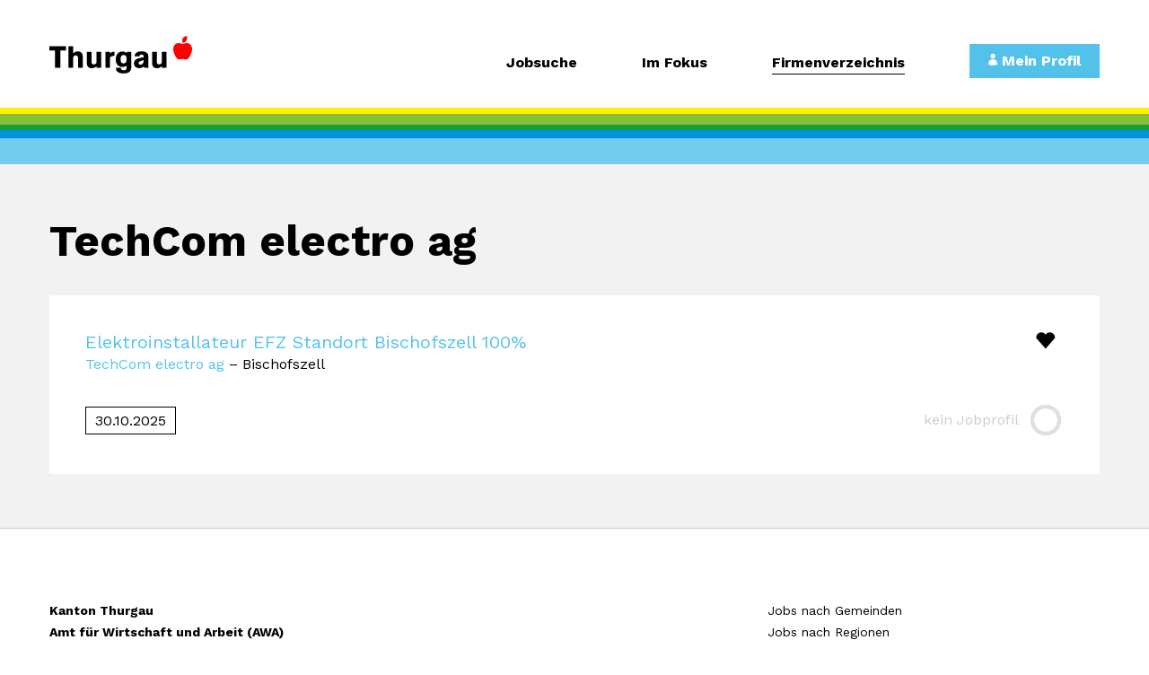

--- FILE ---
content_type: text/html; charset=UTF-8
request_url: https://www.karriere-thurgau.ch/firmenverzeichnis/techcom-electro-ag-40125900.html
body_size: 6481
content:
<!DOCTYPE html>
<html lang="de">
<head>
<meta http-equiv="Content-Type" content="text/html; charset=UTF-8" />
<title>TechCom electro ag</title>
<meta name="keywords" content="Firmenverzeichnis" />
<meta name="description" content="Das Firmenverzeichnis bietet einen Überblick über Unternehmen, im Kanton Thurgau, mit offenen Stellen." />
<meta name="viewport" content="width=device-width, initial-scale=1">
<meta property="og:description" content="Das Firmenverzeichnis bietet einen Überblick über Unternehmen, im Kanton Thurgau, mit offenen Stellen." />
<meta name="author" content="chrisign gmbh, web management, weinfelden, thurgau" />
<meta name="robots" content="index,follow" />
<meta name="generator" content="admiralCX content management system, http://www.admiralcx.com" />
<meta property="og:title" content="TechCom electro ag" />
<link rel="shortcut icon" href="/favicon.ico" />
<link rel="stylesheet" href="/css/skeleton/normalize.css?1551689705" media="screen" />
<link rel="stylesheet" href="/css/skeleton/skeleton.css?1551770989" media="screen" />
<link rel="stylesheet" href="/css/skeleton/print.css?1551689705" media="print" />
<link rel="stylesheet" href="/css/modules/Firmen/firmen.css?1696512525" media="screen" />
<link rel="stylesheet" href="/inc/fancybox/jquery.fancybox-1.3.4.css?1551689706" media="screen" />
<meta name="facebook-domain-verification" content="x7os68lt01d4xk0q9fq162ih6jhcvq" />
<!-- Google Tag Manager -->
													<script>(function(w,d,s,l,i){w[l]=w[l]||[];w[l].push({'gtm.start':
													new Date().getTime(),event:'gtm.js'});var f=d.getElementsByTagName(s)[0],
													j=d.createElement(s),dl=l!='dataLayer'?'&l='+l:'';j.async=true;j.src=
													'https://www.googletagmanager.com/gtm.js?id='+i+dl;f.parentNode.insertBefore(j,f);
													})(window,document,'script','dataLayer','GTM-NB9MTSC');</script>
													<!-- End Google Tag Manager -->
<script src="/js/jquery.js?1551689706"></script>
<script src="/js/owl.carousel.min.js?1553164691"></script>
<script src="/js/fancynavigation.min.js?1556530642"></script>
<script src="/js/ion.rangeSlider.js?1556094232"></script>
<script src="https://code.jquery.com/ui/1.12.1/jquery-ui.min.js"></script>
<link rel="stylesheet" href="https://fonts.googleapis.com/css?family=Work+Sans:400,500,700|Material+Icons" />
<link rel="stylesheet" href="https://use.fontawesome.com/releases/v5.8.1/css/all.css" />
<link rel="stylesheet" href="/css/layout.css?1712916098" />
<link rel="stylesheet" href="/css/jqueryui.css?1556291372" />
<link rel="stylesheet" href="/css/fancynav.css?1556531008" />
<link rel="stylesheet" href="/css/ion.rangeSlider.css?1556094283" />
<link rel="stylesheet" href="/css/ion.rangeSlider.skinFlat.css?1556095255" />
<!-- Global site tag (gtag.js) - Google Analytics -->
<script async src="https://www.googletagmanager.com/gtag/js?id=UA-23220258-1"></script>
<script>
  window.dataLayer = window.dataLayer || [];
  function gtag(){dataLayer.push(arguments);}
  gtag('js', new Date());

  gtag('config', 'UA-23220258-1', { 'anonymize_ip': true });
</script>
<meta property="og:type" content="website" />
<meta property="og:site_name" content="Karriere Thurgau" />
<meta property="og:url" content="https://www.karriere-thurgau.ch/firmenverzeichnis/techcom-electro-ag-40125900.html" />
<link rel="stylesheet" href="/css/nicebox.css?v=1769018750" />
<script src="/js/onboarding.js?1556872249"></script>
<link rel="stylesheet" href="/css/modules/Kopfbilder/kopfbilder.css?1669364731" />
<link rel="stylesheet" href="/css/joblisting.css?1556651796" />
<link rel="stylesheet" href="/css/tooltipster.bundle.css?1556289843" />
<script src="/js/rememberjob.js?1556538339"></script>
<script src="/js/tooltipster.bundle.min.js?1556289250"></script>
</head>
<body class="firmen-detail"><!-- Google Tag Manager (noscript) -->
<noscript><iframe src="https://www.googletagmanager.com/ns.html?id=GTM-NB9MTSC" height="0" width="0" style="display:none;visibility:hidden"></iframe></noscript>
<!-- End Google Tag Manager (noscript) -->
<div id="wrapper">
    <header>
        <div class="container">
            <div class="three columns" id="logo">
                <a href="/" title="Karriere Thurgau"><img src="/img/thurgau_logo.svg?v=1" alt="Karriere Thurgau"/></a>
            </div>
            <div id="menu-toggle"><i class="fas fa-bars"></i></div>
            <div class="nine columns" id="navbar">
                <nav>
                    <ul class="level1"><li class="level1"><a href="/" class="level1" title="Jobsuche">Jobsuche</a></li><li class="level1"><a href="/im-fokus.html" class="level1" title="Im Fokus">Im Fokus</a></li><li class="level1 current1"><a href="/firmenverzeichnis.html" class="level1 current1" title="Firmenverzeichnis">Firmenverzeichnis</a></li></ul>                </nav>
                <a href="/mein-profil.html" title="Mein Profil" class="account--button"><span
                            class="iconic iconic-user"></span>&nbsp;Mein Profil
                </a>

                
                    <div id="onboarding-outer">
                        <div class="container">
                            <div class="twelve columns">
                                <div id="onboarding-container">
                                    <div class="hover-helper">&nbsp;</div>
                                    <div class="onb-inner">
                                        <div class="onboarding-content">

                                            <form method="post" action="/" id="onboarding-form">
                                                <div class="onboarding-slides"><div class="onboarding-slide"><div class="title-slide"><div class="image-container"><div class="subimage" style="background-image: url('/img/sujets/GettyImages-825854604.jpg');"></div><div class="subimage" style="background-image: url('/img/sujets/GettyImages-913784040.jpg');"></div><div class="subimage" style="background-image: url('/img/sujets/GettyImages-638646848.jpg');"></div>&nbsp;<div class="clearfix"></div></div><div class="text-container"><h2>Welcher Job passt zu mir?</h2><p>Beantworten Sie fünf Fragen und entdecken Sie Ihr persönliches Job-Profil. Aufgrund Ihrer Prioritäten und Bedürfnisse zeigen wir Ihnen Stellenangebote, die zu Ihnen passen.</p><a id="start-onboarding" class="button">Jetzt Fragen beantworten</a></div><div class="clearfix"></div></div><div class="clearfix"></div></div><div class="onboarding-slide"><div class="question-slide" data-slide="1"><span class="question-nr">Frage 1 von 5</span><h3>Ich bin im Job gerne...</h3><div class="choice flex"><div class="answer backed" style="background-image: url('/img/onboarding/unterwegs.jpg')"><label class="control centered control--radio">viel unterwegs<input type="radio" name="onb_q1" id="onb_q1" value="2" ><div class="control__indicator"></div></label></div><div class="answer backed" style="background-image: url('/img/onboarding/mix.jpg')"><label class="control centered control--radio">ein guter Mix von beidem<input type="radio" name="onb_q1" id="onb_q1" value="1" ><div class="control__indicator"></div></label></div><div class="answer backed" style="background-image: url('/img/onboarding/arbeitsplatz.jpg')"><label class="control centered control--radio">meist am Arbeitsplatz<input type="radio" name="onb_q1" id="onb_q1" value="0" ><div class="control__indicator"></div></label></div></div><div class="footer"><a class="prev-btn disabled dir-btn"><i class="fas fa-angle-left"></i></a><a class="next-btn disabled dir-btn"><i class="fas fa-angle-right"></i></a></div></div></div><div class="onboarding-slide"><div class="question-slide" data-slide="2"><span class="question-nr">Frage 2 von 5</span><h3>Ich möchte gerne ca. ... arbeiten</h3><div class="choice"><div class="answer"><input type="text" id="onb_q2" name="onb_q2" value=";100" /></div></div><div class="footer"><a class="prev-btn dir-btn"><i class="fas fa-angle-left"></i></a><a class="next-btn dir-btn"><i class="fas fa-angle-right"></i></a></div></div></div><div class="onboarding-slide"><div class="question-slide" data-slide="3"><span class="question-nr">Frage 3 von 5</span><h3>Ich würde lieber in einem ... arbeiten</h3><div class="choice flex"><div class="answer backed" style="background-image: url('/img/onboarding/kleinunternehmen.jpg')"><label class="control centered control--checkbox">Kleinunternehmen<input type="checkbox" name="onb_q3a1" id="onb_q3a1" value="1" ><div class="control__indicator"></div></label></div><div class="answer backed" style="background-image: url('/img/onboarding/grossunternehmen.jpg')"><label class="control centered control--checkbox">Grossunternehmen<input type="checkbox" name="onb_q3a2" id="onb_q3a2" value="1" ><div class="control__indicator"></div></label></div></div><div class="footer"><a class="prev-btn dir-btn"><i class="fas fa-angle-left"></i></a><a class="next-btn disabled dir-btn"><i class="fas fa-angle-right"></i></a></div></div></div><div class="onboarding-slide"><div class="question-slide" data-slide="4"><span class="question-nr">Frage 4 von 5</span><h3>Ich suche eher nach Jobs in der Position eines/r...</h3><div class="choice flex"><div class="answer backed" style="background-image: url('/img/onboarding/mitarbeiter.jpg')"><label class="control centered control--radio">Mitarbeiters<input type="radio" name="onb_q4" id="onb_q4" value="1" ><div class="control__indicator"></div></label></div><div class="answer backed" style="background-image: url('/img/onboarding/fuehrung.jpg')"><label class="control centered control--radio">Führungskraft<input type="radio" name="onb_q4" id="onb_q4" value="2" ><div class="control__indicator"></div></label></div></div><div class="footer"><a class="prev-btn dir-btn"><i class="fas fa-angle-left"></i></a><a class="next-btn disabled dir-btn"><i class="fas fa-angle-right"></i></a></div></div></div><div class="onboarding-slide"><div class="question-slide" data-slide="5"><span class="question-nr">Frage 5 von 5</span><h3>Ich bevorzuge folgende Branchen:</h3><div class="choice columned"><label class="control control--checkbox">Immobilien, Architektur, Planung, Baugewerbe<input type="checkbox" name="onb_q5b1" id="onb_q5b1" class="onb_q5" value="1" ><div class="control__indicator"></div></label><label class="control control--checkbox">Facility Management<input type="checkbox" name="onb_q5b2" id="onb_q5b2" class="onb_q5" value="1" ><div class="control__indicator"></div></label><label class="control control--checkbox">Bildung<input type="checkbox" name="onb_q5b3" id="onb_q5b3" class="onb_q5" value="1" ><div class="control__indicator"></div></label><label class="control control--checkbox">Dienstleistungen für Private<input type="checkbox" name="onb_q5b4" id="onb_q5b4" class="onb_q5" value="1" ><div class="control__indicator"></div></label><label class="control control--checkbox">Gesundheitswesen, Sozialwesen<input type="checkbox" name="onb_q5b5" id="onb_q5b5" class="onb_q5" value="1" ><div class="control__indicator"></div></label><label class="control control--checkbox">Öffentliche Verwaltung, NPO<input type="checkbox" name="onb_q5b6" id="onb_q5b6" class="onb_q5" value="1" ><div class="control__indicator"></div></label><label class="control control--checkbox">Gastronomie und Hotellerie, Tourismus, Sport, Kultur, Unterhaltung<input type="checkbox" name="onb_q5b7" id="onb_q5b7" class="onb_q5" value="1" ><div class="control__indicator"></div></label><label class="control control--checkbox">Detailhandel, Grosshandel, Lebensmittel<input type="checkbox" name="onb_q5b8" id="onb_q5b8" class="onb_q5" value="1" ><div class="control__indicator"></div></label><label class="control control--checkbox">Elektro- und Medizinaltechnik, Optik, Pharma, Chemie, Forschung<input type="checkbox" name="onb_q5b9" id="onb_q5b9" class="onb_q5" value="1" ><div class="control__indicator"></div></label><label class="control control--checkbox">Maschinenbau, Fahrzeugbau, Fahrzeughandel und -unterhalt<input type="checkbox" name="onb_q5b10" id="onb_q5b10" class="onb_q5" value="1" ><div class="control__indicator"></div></label><label class="control control--checkbox">Glas, Holz, Papier, Metallindustrie<input type="checkbox" name="onb_q5b11" id="onb_q5b11" class="onb_q5" value="1" ><div class="control__indicator"></div></label><label class="control control--checkbox">Land- und Forstwirtschaft<input type="checkbox" name="onb_q5b12" id="onb_q5b12" class="onb_q5" value="1" ><div class="control__indicator"></div></label><label class="control control--checkbox">Informatik, Marketing, Kommunikation, Verlags- und Druckbranche<input type="checkbox" name="onb_q5b13" id="onb_q5b13" class="onb_q5" value="1" ><div class="control__indicator"></div></label><label class="control control--checkbox">Personalberatung, Rechts- und Unternehmensberatung<input type="checkbox" name="onb_q5b14" id="onb_q5b14" class="onb_q5" value="1" ><div class="control__indicator"></div></label><label class="control control--checkbox">Textilgewerbe, Uhren, Schmuck, Möbel<input type="checkbox" name="onb_q5b15" id="onb_q5b15" class="onb_q5" value="1" ><div class="control__indicator"></div></label><label class="control control--checkbox">Verkehr, Transport, Luftfahrt<input type="checkbox" name="onb_q5b16" id="onb_q5b16" class="onb_q5" value="1" ><div class="control__indicator"></div></label><label class="control control--checkbox">Versicherungen, Sozialversicherung, Finanzdienstleistungen<input type="checkbox" name="onb_q5b17" id="onb_q5b17" class="onb_q5" value="1" ><div class="control__indicator"></div></label><label class="control control--checkbox">Wasserversorgung, Energieversorgung, Umwelttechnik<input type="checkbox" name="onb_q5b18" id="onb_q5b18" class="onb_q5" value="1" ><div class="control__indicator"></div></label></div><div class="footer"><a class="prev-btn dir-btn"><i class="fas fa-angle-left"></i></a><a class="next-btn disabled dir-btn"><i class="fas fa-angle-right"></i></a></div></div></div><div class="onboarding-slide"><div class="title-slide"><div class="image-container"><div class="subimage" style="background-image: url('/img/sujets/GettyImages-925273036.jpg');"></div><div class="subimage" style="background-image: url('/img/sujets/GettyImages-848875240.jpg');"></div><div class="subimage" style="background-image: url('/img/sujets/GettyImages-667095238.jpg');"></div>&nbsp;<div class="clearfix"></div></div><div class="text-container"><h2>Geschafft! Ihr Job-Profil ist erfasst.</h2><p>Registrieren Sie sich und speichern Sie Ihr Jobprofil in Ihrem Profil ab oder lassen Sie sich direkt die passenden Jobs anzeigen</p><a data-form="/jobsuche.html" class="button submitter">Passende Jobs zeigen</a><a data-form="/registrieren.html" class="button submitter">Registrieren</a></div><div class="clearfix"></div></div><div class="clearfix"></div></div></div>                                            </form>
                                            <div class="clearfix"></div>
                                        </div>
                                        <div class="login-content">
                                            <div class="login-container">
                                                <span class="title">Anmelden</span>
                                                <form method="post" action="/login.html">
                                                    <div class="field">
                                                        <input type="text" id="l_email" name="l_email"/>
                                                        <label for="l_email">E-Mail Adresse</label>
                                                    </div>
                                                    <div class="field">
                                                        <input type="password" id="l_password" name="l_password"/>
                                                        <label for="l_password">Passwort</label>
                                                    </div>
                                                    <button id="l_submit" name="l_submit" class="button">Anmelden
                                                    </button>
                                                </form>
                                                <div class="forgot">
                                                    <a href="/passwort-vergessen.html">Passwort vergessen?</a>
                                                </div>
                                            </div>
                                            <div class="register-container">
                                                <span class="title">Noch kein Profil?</span>
                                                <a href="/registrieren.html" class="button">Jetzt registrieren</a>
                                            </div>
                                            <div class="clearfix"></div>
                                        </div>
                                        <div class="clearfix"></div>
                                        <div id="close-onb"><i class="fas fa-times"></i></div>
                                        <div class="clearfix"></div>
                                    </div>
                                    <div class="clearfix"></div>
                                </div>
                            </div>
                        </div>
                        <div class="clearfix"></div>
                    </div>

                    
            </div>
        </div>
        <div class="thurgau-border">&nbsp;</div>
        <div class="thurgau-bar">&nbsp;</div>
    </header>


    <main>
        


<section id="firmen" class="detail"><div class="container"><div class="twelve columns"><h1>TechCom electro ag</h1><article class="joblisting" data-jobid="22699038"><div class="title-row"><div class="job-title"><a href="/jobs/elektroinstallateur-efz-standort-bischofszell-100-22699038.html" title="Elektroinstallateur EFZ Standort Bischofszell 100%" style="">Elektroinstallateur EFZ Standort Bischofszell 100%</a></div><div class="job-remember"><span class="iconic iconic-heart-fill"></span></div><div class="clearfix"></div></div><div class="content-section"><div class="metadata"><a href="/firmenverzeichnis/techcom-electro-ag-40125900.html" title="TechCom electro ag">TechCom electro ag</a>&nbsp;&ndash;&nbsp;Bischofszell</div></div><div class="footer-row"><div class="job-date"><span class="date-format">30.10.2025</span></div><div class="job-match"><div class="job-match-text percentagenone">kein Jobprofil</div><div id="jobmatch_22699038" class="job-match-meter percentagenone"><svg viewBox="0 0 40 40" width="40" height="40" version="1.1" xmlns="http://www.w3.org/2000/svg"><circle r="15" cx="20" cy="20" fill="transparent" stroke-dasharray="94.25" stroke-dashoffset="0"></circle><circle class="prog" r="15" cx="20" cy="20" fill="transparent" stroke-dasharray="94.25" stroke-dashoffset="0"></circle></svg></div></div><div class="clearfix"></div></div></article><div class="clearfix"></div></div></div></section>
            </main>


    <footer>
        <div id="topfooter">
            <div class="container">
                <div class="four columns">
                    <strong>Kanton Thurgau<br>Amt für Wirtschaft und Arbeit (AWA)</strong><br>
                    &laquo;Karriere-Thurgau&raquo;<br>
                    Staubeggstrasse 3<br>
                    8510 Frauenfeld
                </div>
                <div class="four columns">&nbsp;
                </div>
                <div class="four columns">
                    <a href="/jobs-nach-gemeinden.html" title="Jobs nach Gemeinden">Jobs nach Gemeinden</a>
                    <br>
                    <a href="/jobs-nach-regionen.html" title="Jobs nach Regionen">Jobs nach Regionen</a>
                    <br>
                    <a href="/angebot-fuer-unternehmen.html" title="Angebot für Unternehmen">Angebot für Unternehmen</a>
                    <br>
                                        <a href="/ueber-uns.html" title="Über uns">Über uns</a>
                    <br/>
                    <a href="/kontakt.html" title="Kontakt">Kontakt</a>

                    <div id="social-icons">
                        <a href="https://x.com/karrierethurgau" class="twitter-follow-button"
                           data-show-count="false"
                           data-lang="de">@karrierethurgau folgen
                        </a>
                        <script>!function (d, s, id) {
                                var js, fjs = d.getElementsByTagName(s)[0],
                                    p = /^http:/.test(d.location) ? 'http' : 'https';
                                if (!d.getElementById(id)) {
                                    js = d.createElement(s);
                                    js.id = id;
                                    js.src = p + '://platform.twitter.com/widgets.js';
                                    fjs.parentNode.insertBefore(js, fjs);
                                }
                            }(document, 'script', 'twitter-wjs');</script>

                        <!--<strong>Besuchen Sie uns auf</strong><br>
                        <ul>
                            <li><a href="" title="Karriere Thurgau auf Facebook besuchen" target="_blank"><i class="fab fa-facebook"></i></a></li>
                            <li><a href="" title="Karriere Thurgau auf Twitter besuchen" target="_blank"><i class="fab fa-twitter-square"></i></a></li>
                            <li><a href="" title="Karriere Thurgau auf Instagram besuchen" target="_blank"><i class="fab fa-instagram"></i></a></li>
                            <li><a href="" title="Karriere Thurgau auf Pinterest besuchen" target="_blank"><i class="fab fa-pinterest-square"></i></a></li>
                            <li><a href="" title="Karriere Thurgau auf YouTube besuchen" target="_blank"><i class="fab fa-youtube"></i></a></li>
                            <li><a href="" title="Karriere Thurgau auf XING besuchen" target="_blank"><i class="fab fa-xing-square"></i></a></li>
                            <li><a href="" title="Karriere Thurgau auf LinkedIn besuchen" target="_blank"><i class="fab fa-linkedin"></i></a></li>
                        </ul> -->
                    </div>
                </div>
            </div>
        </div>
        <div id="subfooter">
            <div class="container">
                <div class="twelve columns">
                    <div class="left">&copy; 2026 Kanton Thurgau, Amt für Wirtschaft und Arbeit
                        (AWA)
                    </div>
                    <div class="right">
                        <a href="/impressum.html" title="Impressum">Impressum</a>
                        <span>|</span>
                        <a href="/datenschutz.html" title="Datenschutz">Datenschutz</a>
                    </div>
                </div>
            </div>
        </div>
    </footer>
</div>


<script>
    $(window).scroll(function () {
        fix_header();
    });
    $(document).ready(function () {
        fix_header();
    });

    function fix_header() {
        if ($(window).scrollTop() > 0) {
            $("header, #onboarding-container").addClass("fixed");
        } else {
            $("header, #onboarding-container").removeClass("fixed");
        }
    }

    $(function () {
        var cx = 0;
        $(".account--button,#onboarding-container .onb-inner, .hover-helper").on("mouseover", function () {
            cx++;
            $("#onboarding-container .onb-inner, #onboarding-container .hover-helper").stop().fadeIn(250);
            $("#onboarding-container").addClass("hvr");
        });

        $(".account--button,#onboarding-container .onb-inner, .hover-helper").on("mouseout", function () {
            cx--;
            if (!$("#onboarding-container").hasClass("active") && !$("#onboarding-container").hasClass("auto")) {
                setTimeout(function () {
                    if (cx == 0) {
                        $("#onboarding-container .onb-inner, #onboarding-container .hover-helper").stop().fadeOut(250);
                        $("#onboarding-container").removeClass("hvr");
                        $.ajax({url: '/inc/ajax/onboardingsession.ajax.php'});
                    }
                }, 50);
            }
        });

        $(".account--button,#onboarding-container .onb-inner, .hover-helper").on("touchstart", function () {
            $("#onboarding-container .onb-inner, #onboarding-container .hover-helper").stop().fadeIn(250);
            $("#onboarding-container").addClass("hvr");
        });


        // $(document).ready( function () {
        //     console.log('here')
        //     $("#onboarding-container").addClass("hvr");
        //     $("#onboarding-container").addClass("auto");
        //     $("#onboarding-container .onb-inner, #onboarding-container .hover-helper").stop().fadeIn(250);
        //
        //     if ($(window).width() <= 959) {
        //         var scrollPosition = [
        //             self.pageXOffset || document.documentElement.scrollLeft || document.body.scrollLeft,
        //             self.pageYOffset || document.documentElement.scrollTop || document.body.scrollTop
        //         ];
        //         var html = jQuery('html'); // it would make more sense to apply this to body, but IE7 won't have that
        //         html.data('scroll-position', scrollPosition);
        //         html.data('previous-overflow', html.css('overflow'));
        //         html.css('overflow', 'hidden');
        //         window.scrollTo(scrollPosition[0], scrollPosition[1]);
        //     }
        // });
        });
</script>

<script>
    var AUTOFILLED = 'active';

    function onAutoFillStart(el) {
        el.parent().classList.add(AUTOFILLED)
    }

    function onAutoFillCancel(el) {
        el.parent().classList.remove(AUTOFILLED);
    }

    function onAnimationStart(target, animationName) {
        switch (animationName) {
            case 'onAutoFillStart':
                return onAutoFillStart(target);
            case 'onAutoFillCancel':
                return onAutoFillCancel(target);
        }
    }

    $(".form__control-group").each(function(){
		$(this).addClass('field')
	});

    $(".c_jobvacancies").addClass('active')

    if ($('.field input').length > 0) {
        document.querySelector('.field input').addEventListener('animationstart', onAnimationStart);
    }
    $(document).ready(function () {
        $("nav").fancynavigation();
        $(".account--button").clone().appendTo("#fancynavigation-push-navigation");

        $(".field input").each(function () {
            var $t = $(this);
            if ($t.val() != '') {
                $t.parent().addClass("active");
            }
        });

        $("#js_pensum").ionRangeSlider({
            type: "double",
            min: 0,
            max: 100,
            step: 5,
            grid: true,
            prettify_enabled: true,
            postfix: "%",
            decorate_both: false,
            max_postfix: "",
            prettify_separator: "'",
            values_separator: ' - ',
            force_edges: true
        });

        $(".field input").on("focus", function () {
            $(this).parents(".field").addClass("active");
        });
        $(".field input").on("blur", function () {
            if ($(this).val() == '') {
                $(this).parents(".field").removeClass("active");
            }
        });

        $(".field label").on("click", function () {
            $(this).parents(".field").find("input").focus();
        });
        $("#js_beruf_simple").autocomplete({
            source: "/inc/ajax/autocomplete.jobtitle.php",
            minLength: 2,
            select: function (event, ui) {
                $("#js_beruf_simple").val(ui.item.value);
            }
        });
        $("#js_beruf_adv").autocomplete({
            source: "/inc/ajax/autocomplete.jobtitle.php",
            minLength: 2,
            select: function (event, ui) {
                $("#js_beruf_adv").val(ui.item.value);
            }
        }).autocomplete("widget").addClass("advsrc");
        $("#cancel-advsearch").click(function () {
            $("#advanced-search").removeClass("show");
        });
    });

    $(document).mouseup(function (e) {
        var container = $("#advanced-search .backdrop .search-container .search-content, .ui-menu");
        if (!container.is(e.target) && container.has(e.target).length === 0) {
            $("#advanced-search").removeClass("show");
        }
    });
    jQuery.ui.autocomplete.prototype._resizeMenu = function () {
        var ul = this.menu.element;
        ul.outerWidth(this.element.outerWidth());
    }
</script>

</body>
</html>

--- FILE ---
content_type: text/css
request_url: https://www.karriere-thurgau.ch/css/ion.rangeSlider.skinFlat.css?1556095255
body_size: 460
content:
/* Ion.RangeSlider, Flat UI Skin
// css version 2.0.3
// Â© Denis Ineshin, 2014    https://github.com/IonDen
// ===================================================================================================================*/

/* =====================================================================================================================
// Skin details */

.irs-line-mid,
.irs-line-left,
.irs-line-right,
.irs-bar,
.irs-bar-edge,
.irs-slider {
    background: url(../img/sprite-skin-flat-karrieretg.png) repeat-x;
}

.irs {
    height: 40px;
}

.irs-with-grid {
    height: 60px;
}

.irs-line {
    height: 12px;
    top: 35px;
}

.irs-line-left {
    height: 12px;
    background-position: 0 -30px;
}

.irs-line-mid {
    height: 12px;
    background-position: 0 0;
}

.irs-line-right {
    height: 12px;
    background-position: 100% -30px;
}

.irs-bar {
    height: 12px;
    top: 35px;
    background-position: 0 -60px;
}

.irs-bar-edge {
    top: 35px;
    height: 12px;
    width: 9px;
    background-position: 0 -90px;
}

.irs-shadow {
    height: 3px;
    top: 44px;
    background: #000;
    opacity: 0.25;
}

.lt-ie9 .irs-shadow {
    filter: alpha(opacity=25);
}

.irs-slider {
    width: 16px;
    height: 18px;
    top: 32px;
    background-position: 0 -120px;
}

.irs-slider.state_hover, .irs-slider:hover {
    background-position: 0 -150px;
}

.irs-min, .irs-max {
    color: #999;
    font-size: 14px;
    line-height: 1.333;
    text-shadow: none;
    top: 10px;
    padding: 1px 3px;
    background: #e1e4e9;
    -moz-border-radius: 4px;
    border-radius: 4px;
}

.irs-from, .irs-to, .irs-single {
    color: #fff;
    font-size: 14px;
    line-height: 1.333;
    text-shadow: none;
    padding: 3px 5px;
    background: #53c2eb;
    -moz-border-radius: 4px;
    border-radius: 4px;
}

.irs-from:after, .irs-to:after, .irs-single:after {
    position: absolute;
    display: block;
    content: "";
    bottom: -6px;
    left: 50%;
    width: 0;
    height: 0;
    margin-left: -3px;
    overflow: hidden;
    border: 3px solid transparent;
    border-top-color: #53c2eb;
}

.irs-grid-pol {
    background: #e1e4e9;
}

.irs-grid-text {
    color: #999;
}

.irs-disabled {
}

--- FILE ---
content_type: text/css
request_url: https://www.karriere-thurgau.ch/css/nicebox.css?v=1769018750
body_size: 353
content:
.control {
    display: block;
    position: relative;
    padding-left: 30px;
    margin-bottom: 15px;
    cursor: pointer;
    font-size: 16px;
    line-height: 26px;
}
.control input {
    position: absolute;
    z-index: -1;
    opacity: 0;
}
.control__indicator {
    position: absolute;
    top: 2px;
    left: 0;
    height: 20px;
    width: 20px;
    background: #FFF;
    border: 2px solid #DEDEDE;
    -webkit-border-radius: 2px;
    -moz-border-radius: 2px;
    border-radius: 2px;
    -webkit-transition: all .25s;
    -moz-transition: all .25s;
    -ms-transition: all .25s;
    -o-transition: all .25s;
    transition: all .25s;
}
.control--radio .control__indicator {
    border-radius: 50%;
}
.control__indicator:after {
    content: '';
    position: absolute;
    display: none;
}
.control input:checked ~ .control__indicator:after {
    display: block;
}
.control--checkbox .control__indicator:after {
    left: 8px;
    top: 4px;
    width: 3px;
    height: 8px;
    border: solid #fff;
    border-width: 0 2px 2px 0;
    transform: rotate(45deg);
}
.control--checkbox input[disabled] ~ .control__indicator {
    border-color: #ebebeb;
    background: #CCCCCC;
}
.control--radio .control__indicator:after {
    left: 7px;
    top: 7px;
    height: 6px;
    width: 6px;
    border-radius: 50%;
    background: #fff;
}
.control--radio input[disabled] ~ .control__indicator:after {
    background: #7b7b7b;
}
label.control{
    text-transform: none;
    text-align: left;
    font-size: 14px;
    width: calc(100% - 30px);
}

.control input:checked ~ .control__indicator {
    background: #53c2eb;
    border: 2px solid #53c2eb;

}
.control:hover input:not([disabled]):checked ~ .control__indicator,.control input:checked:focus ~ .control__indicator {
    background: #53c2eb;
}

label.control.centered{
    text-align: center;
    padding: 40px 0 0 0;
    margin: 0;
    width: 100%;
}
.centered .control__indicator{
    top: 0;
    left: calc(50% - 10px);
}

--- FILE ---
content_type: text/css
request_url: https://www.karriere-thurgau.ch/css/modules/Kopfbilder/kopfbilder.css?1669364731
body_size: 1213
content:
.stoerer{
    font-size: 20px;
    position: absolute;
    width: 200px;
    height: 200px;
    top: -215px;
    left: 0px;
    display: flex;
    align-items: center;
    justify-content: center;
    background:#FFF000 ;
    z-index: 100;
    border-radius: 50%;
    text-align: center;
    line-height: 1.2;
}

@media only screen and (max-width: 1199px){
    .stoerer {
        top: -30%;
        left: 39%;
        font-size: 20px;
        line-height: 1.2
    }
}


@media only screen and (max-width: 960px) {
    .stoerer {
        top: -17%;
        left: 40%;
        width: 145px;
        height: 145px;
        font-size: 16px;
    }
}


@media only screen and (max-width: 767px) {
    .stoerer {
        width: 145px;
        height: 145px;
        font-size: 16px;
        top: -50%;
        left: 30%;
    }
}

@media only screen and (max-width: 479px){
    .stoerer{
        width: 145px;
        height: 145px;
        font-size: 16px;
        top: -52%;
        left: 25%;
    }
}


.stoerer__link{
    color: black;
    width: 67%;
}
.stoerer__link--mod{
    font-weight: bold;
    margin-bottom: 15px;
}


#kopfbilder{
    width: 100%;
    height: 1064px;
}
#kopfbilder .slides,
#kopfbilder .owl-stage-outer,
#kopfbilder .owl-stage,
#kopfbilder .slides .slide,
#kopfbilder .slides .slide_small{
    height: 700px;
    width: 100%;
}

.owl-stage-outer{
    overflow: hidden;}
.owl-item{
    float: left;
}
.owl-nav.disabled{
    display: none;
}
#kopfbilder .slides .slide,
#kopfbilder .slides .slide_small{
    background-position: center center;
    -webkit-background-size: cover;
    background-size: cover;
    position: relative;
}
#kopfbilder .slides .slide::before {
    display: block;
    position: absolute;
    top: 0;
    left: 0;
    right: 0;
    bottom: 0;
    background: rgba(0,0,0,0.1);
    content: "";
}

#kopfbilder{
    position: relative;
}
#kopfbilder .kb-search-container{
    position: absolute;
    top: 446px;
    left: 0;
    z-index: 10;
    width: 100%;
}
#kopfbilder .kb-search-container h2{
    font-size: 64px;
    margin: 0;
    line-height: 1em;
    color: #ffffff;
    text-shadow: 0 0 10px rgba(0,0,0,0.45);
}


.basic-search{
    width: 100%;
}
.basic-search{
    margin-top: 20px;
}

.basic-search .s-btn{
    width: 20%;
    float: left;
    padding-left: 20px;
    -webkit-box-sizing: border-box;
    -moz-box-sizing: border-box;
    box-sizing: border-box;
}
.basic-search .s-btn .button{
    padding: 17px 20px 18px 20px;
    width: 100%;
    text-align: left;
    -webkit-box-sizing: border-box;
    -moz-box-sizing: border-box;
    box-sizing: border-box;
}

.tab-container{
    width: 100%;
    background: #ffffff;
    margin-top: 41px;
}
.tab-container .tab-titles{
    width: 100%;
    position: relative;
    z-index: 2;
    background: #ffffff;
}

.tab-container .tab-titles .tab-title{
    width: 50%;
    float: left;
}
.tab-container .tab-titles .tab-title .tab-title-title{
    font-size: 30px;
    line-height: 1em;
    display: block;
    text-align: center;
    width: 100%;
    font-weight: 700;
}
.tab-container .tab-titles .tab-title .tab-title-title a {
    border-bottom: 3px solid rgba(0, 0, 0, 0);
    padding: 20px 0 17px 0;
    display: inline-block;
    color: #000000;
    -webkit-transition: all .25s;
    -moz-transition: all .25s;
    -ms-transition: all .25s;
    -o-transition: all .25s;
    transition: all .25s;
    cursor: pointer;
}

.tab-container .tab-titles .tab-title .tab-title-title.active a{
    border-bottom: 3px solid #000000;
}



.tab-container .tab-content{
    width: 100%;
    background: #FFF;
    position: relative;
    z-index: 1;
    overflow: hidden;
    -webkit-box-shadow:  0px 0px 10px rgba(0,0,0,0.25);
    -moz-box-shadow:  0px 0px 10px rgba(0,0,0,0.25);
    box-shadow:  0px 0px 10px rgba(0,0,0,0.25);
}

.tab-container .tab-content .tab-slider{
    /*width: 2340px;*/

    width: 100%;
    -webkit-transition: all .5s;
    -moz-transition: all .5s;
    -ms-transition: all .5s;
    -o-transition: all .5s;
    transition: all .5s;
}
.tab-container .tab-content .tab-single{
    float: left;
    display: inline-block;
    width: 100%;
}

.tab-container .tab-content .tab-single .tab-inner{
    padding: 20px;
    width: 100%;
    -webkit-box-sizing: border-box;
    -moz-box-sizing: border-box;
    box-sizing: border-box;
}

.tab-container .tab-content .tab-single .collayout{
    column-count: 3;
    column-gap: 40px;
}
.tab-container .tab-content .tab-single ul{
    list-style-type: none;
    margin: 0;
    padding: 0;
}
.tab-container .tab-content .tab-single ul li{
    width: 100%;
    padding: 5px 0 0 0;

    -webkit-column-break-inside: avoid;
    page-break-inside: avoid;
    break-inside: avoid;
}
.tab-container .tab-content .tab-single ul li a {
    cursor: pointer;
    margin: 0 0 5px 0;
    display: block;
}
.tab-container .tab-content .tab-single ul li .branche-title{
    width: calc(100% - 100px);
    padding-right: 20px;
    -webkit-box-sizing: border-box;
    -moz-box-sizing: border-box;
    box-sizing: border-box;
    display: block;
}
.tab-container .tab-content .tab-single ul li .count{
    float: right;
    text-align: right;
    width: 100px;
    display: block;
    color: #000000;
}

@media only screen and (max-width: 1199px){
    #kopfbilder .slides, #kopfbilder .owl-stage-outer, #kopfbilder .owl-stage, #kopfbilder .slides .slide,
    #kopfbilder .slides .slide_small{
        height: 600px;
    }
    #kopfbilder .kb-search-container{
        top: 346px;
    }
    .tab-container .tab-content .tab-single .collayout {
        column-count: 2;
    }
}


@media only screen and (max-width: 959px) {
    #kopfbilder .slides, #kopfbilder .owl-stage-outer, #kopfbilder .owl-stage, #kopfbilder .slides .slide,
    #kopfbilder .slides .slide_small{
        height: 500px;
    }
    #kopfbilder .kb-search-container{
        top: 270px;
    }
    .tab-container .tab-content .tab-single .collayout {
        column-count: 2;
    }
    #kopfbilder .kb-search-container h2{
        font-size: 36px;
    }
    .tab-container {
        margin-top: 44px;
    }
    #kopfbilder {
        height: 1150px;
    }
}


@media only screen and (min-width: 768px) {
    #kopfbilder .slides .slide_small{
        display: none;
    }
}
@media only screen and (max-width: 767px) {
    #kopfbilder .slides .slide_small{
        display: block;
    }
    .basic-search .field, section#search-form .field.src{
        width: 100%;
        padding-right: 0;
    }
    .basic-search .s-btn{
        width: 100%;
        padding-left: 0;
        margin-top: 10px;
    }
    .basic-search .s-btn .button {
        text-align: center;
        padding: 12px 20px 13px 20px;
    }
    .basic-search {
         margin-top: 20px;
     }
    .tab-container .tab-titles .tab-title{
        width: 100%;
    }
    .tab-container .tab-titles .tab-title:first-of-type,
    .tab-container .tab-content{
        display: none;
    }
    #kopfbilder {
        height: 600px;
    }
}

@media only screen and (min-width: 480px) and (max-width: 767px) {

}

@media only screen and (max-width: 479px) {

}


--- FILE ---
content_type: text/css
request_url: https://www.karriere-thurgau.ch/css/fonts/iconic_fill.css
body_size: 1181
content:
@font-face { font-family: 'IconicFill'; src: url('iconic_fill.eot'); src: url('iconic_fill.eot?#iefix') format('embedded-opentype'), url('iconic_fill.ttf') format('truetype'), url('iconic_fill.svg#iconic') format('svg'); font-weight: normal; font-style: normal; }.iconic { display:inline-block; font-family: 'IconicFill'; }.iconic-lightbulb:before {content:'\e063';}.iconic-equalizer:before {content:'\e052';}.iconic-brush-alt:before {content:'\e01c';}.iconic-move:before {content:'\e03e';}.iconic-tag-fill:before {content:'\e02b';}.iconic-book-alt2:before {content:'\e06a';}.iconic-layers:before {content:'\e01f';}.iconic-chat-alt-fill:before {content:'\e007';}.iconic-layers-alt:before {content:'\e020';}.iconic-cloud-upload:before {content:'\e045';}.iconic-chart-alt:before {content:'\e029';}.iconic-fullscreen-exit-alt:before {content:'\e051';}.iconic-cloud-download:before {content:'\e044';}.iconic-paperclip:before {content:'\e08a';}.iconic-heart-fill:before {content:'\2764';}.iconic-mail:before {content:'\2709';}.iconic-pen-alt-fill:before {content:'\e005';}.iconic-check-alt:before {content:'\2714';}.iconic-battery-charging:before {content:'\e05d';}.iconic-lock-fill:before {content:'\e075';}.iconic-stop:before {content:'\e04a';}.iconic-arrow-up:before {content:'\2191';}.iconic-move-horizontal:before {content:'\e038';}.iconic-compass:before {content:'\e021';}.iconic-minus-alt:before {content:'\e009';}.iconic-battery-empty:before {content:'\e05c';}.iconic-comment-fill:before {content:'\e06d';}.iconic-map-pin-alt:before {content:'\e002';}.iconic-question-mark:before {content:'\003f';}.iconic-list:before {content:'\e055';}.iconic-upload:before {content:'\e043';}.iconic-reload:before {content:'\e030';}.iconic-loop-alt4:before {content:'\e035';}.iconic-loop-alt3:before {content:'\e034';}.iconic-loop-alt2:before {content:'\e033';}.iconic-loop-alt1:before {content:'\e032';}.iconic-left-quote:before {content:'\275d';}.iconic-x:before {content:'\2717';}.iconic-last:before {content:'\e04d';}.iconic-bars:before {content:'\e06f';}.iconic-arrow-left:before {content:'\2190';}.iconic-arrow-down:before {content:'\2193';}.iconic-download:before {content:'\e042';}.iconic-home:before {content:'\2302';}.iconic-calendar:before {content:'\e001';}.iconic-right-quote-alt:before {content:'\e012';}.iconic-unlock-fill:before {content:'\e076';}.iconic-fullscreen:before {content:'\e04e';}.iconic-dial:before {content:'\e058';}.iconic-plus-alt:before {content:'\e008';}.iconic-clock:before {content:'\e079';}.iconic-movie:before {content:'\e060';}.iconic-steering-wheel:before {content:'\e024';}.iconic-pen:before {content:'\270e';}.iconic-pin:before {content:'\e067';}.iconic-denied:before {content:'\26d4';}.iconic-left-quote-alt:before {content:'\e011';}.iconic-volume-mute:before {content:'\e071';}.iconic-umbrella:before {content:'\2602';}.iconic-list-nested:before {content:'\e056';}.iconic-arrow-up-alt1:before {content:'\e014';}.iconic-undo:before {content:'\e02f';}.iconic-pause:before {content:'\e049';}.iconic-bolt:before {content:'\26a1';}.iconic-article:before {content:'\e053';}.iconic-read-more:before {content:'\e054';}.iconic-beaker:before {content:'\e023';}.iconic-beaker-alt:before {content:'\e010';}.iconic-battery-full:before {content:'\e073';}.iconic-arrow-right:before {content:'\2192';}.iconic-iphone:before {content:'\e06e';}.iconic-arrow-up-alt2:before {content:'\e018';}.iconic-cog:before {content:'\2699';}.iconic-award-fill:before {content:'\e022';}.iconic-first:before {content:'\e04c';}.iconic-trash-fill:before {content:'\e05a';}.iconic-image:before {content:'\e027';}.iconic-comment-alt1-fill:before {content:'\e003';}.iconic-cd:before {content:'\e064';}.iconic-right-quote:before {content:'\275e';}.iconic-brush:before {content:'\e01b';}.iconic-cloud:before {content:'\2601';}.iconic-eye:before {content:'\e025';}.iconic-play-alt:before {content:'\e048';}.iconic-transfer:before {content:'\e041';}.iconic-pen-alt2:before {content:'\e006';}.iconic-camera:before {content:'\e070';}.iconic-move-horizontal-alt2:before {content:'\e03a';}.iconic-curved-arrow:before {content:'\2935';}.iconic-move-horizontal-alt1:before {content:'\e039';}.iconic-aperture:before {content:'\e026';}.iconic-reload-alt:before {content:'\e031';}.iconic-magnifying-glass:before {content:'\e074';}.iconic-calendar-alt-fill:before {content:'\e06c';}.iconic-fork:before {content:'\e046';}.iconic-box:before {content:'\e06b';}.iconic-map-pin-fill:before {content:'\e068';}.iconic-bars-alt:before {content:'\e00a';}.iconic-volume:before {content:'\e072';}.iconic-x-alt:before {content:'\2718';}.iconic-link:before {content:'\e077';}.iconic-move-vertical:before {content:'\e03b';}.iconic-eyedropper:before {content:'\e01e';}.iconic-spin:before {content:'\e036';}.iconic-rss:before {content:'\e02c';}.iconic-info:before {content:'\2139';}.iconic-target:before {content:'\e02a';}.iconic-cursor:before {content:'\e057';}.iconic-key-fill:before {content:'\26bf';}.iconic-minus:before {content:'\2796';}.iconic-book-alt:before {content:'\e00b';}.iconic-headphones:before {content:'\e061';}.iconic-hash:before {content:'\0023';}.iconic-arrow-left-alt1:before {content:'\e013';}.iconic-arrow-left-alt2:before {content:'\e017';}.iconic-fullscreen-exit:before {content:'\e050';}.iconic-share:before {content:'\e02e';}.iconic-fullscreen-alt:before {content:'\e04f';}.iconic-comment-alt2-fill:before {content:'\e004';}.iconic-moon-fill:before {content:'\263e';}.iconic-at:before {content:'\0040';}.iconic-chat:before {content:'\e05e';}.iconic-move-vertical-alt2:before {content:'\e03d';}.iconic-move-vertical-alt1:before {content:'\e03c';}.iconic-check:before {content:'\2713';}.iconic-mic:before {content:'\e05f';}.iconic-book:before {content:'\e069';}.iconic-move-alt1:before {content:'\e03f';}.iconic-move-alt2:before {content:'\e040';}.iconic-document-fill:before {content:'\e066';}.iconic-plus:before {content:'\2795';}.iconic-wrench:before {content:'\e078';}.iconic-play:before {content:'\e047';}.iconic-star:before {content:'\2605';}.iconic-document-alt-fill:before {content:'\e000';}.iconic-chart:before {content:'\e028';}.iconic-rain:before {content:'\26c6';}.iconic-folder-fill:before {content:'\e065';}.iconic-new-window:before {content:'\e059';}.iconic-user:before {content:'\e062';}.iconic-battery-half:before {content:'\e05b';}.iconic-aperture-alt:before {content:'\e00c';}.iconic-eject:before {content:'\e04b';}.iconic-arrow-down-alt1:before {content:'\e016';}.iconic-pilcrow:before {content:'\00b6';}.iconic-arrow-down-alt2:before {content:'\e01a';}.iconic-arrow-right-alt1:before {content:'\e015';}.iconic-arrow-right-alt2:before {content:'\e019';}.iconic-rss-alt:before {content:'\e02d';}.iconic-spin-alt:before {content:'\e037';}.iconic-sun-fill:before {content:'\2600';}

--- FILE ---
content_type: text/css
request_url: https://www.karriere-thurgau.ch/css/fonts/iconic_stroke.css
body_size: 1157
content:
@font-face { font-family: 'IconicStroke'; src: url('iconic_stroke.eot'); src: url('iconic_stroke.eot?#iefix') format('embedded-opentype'), url('iconic_stroke.ttf') format('truetype'), url('iconic_stroke.svg#iconic') format('svg'); font-weight: normal; font-style: normal; }.iconic-stroke { display:inline-block; font-family: 'IconicStroke'; }.iconic-stroke-lightbulb:before {content:'\e063';}.iconic-stroke-equalizer:before {content:'\e052';}.iconic-stroke-map-pin-stroke:before {content:'\e068';}.iconic-stroke-brush-alt:before {content:'\e01c';}.iconic-stroke-move:before {content:'\e03e';}.iconic-stroke-paperclip:before {content:'\e08a';}.iconic-stroke-pen-alt-stroke:before {content:'\e005';}.iconic-stroke-move-vertical:before {content:'\e03b';}.iconic-stroke-book-alt2:before {content:'\e06a';}.iconic-stroke-layers:before {content:'\e01f';}.iconic-stroke-pause:before {content:'\e049';}.iconic-stroke-layers-alt:before {content:'\e020';}.iconic-stroke-cloud-upload:before {content:'\e045';}.iconic-stroke-chart-alt:before {content:'\e029';}.iconic-stroke-fullscreen-exit-alt:before {content:'\e051';}.iconic-stroke-cloud-download:before {content:'\e044';}.iconic-stroke-comment-alt2-stroke:before {content:'\e004';}.iconic-stroke-mail:before {content:'\2709';}.iconic-stroke-check-alt:before {content:'\2718';}.iconic-stroke-document-stroke:before {content:'\e066';}.iconic-stroke-battery-charging:before {content:'\e05d';}.iconic-stroke-stop:before {content:'\e04a';}.iconic-stroke-arrow-up:before {content:'\2191';}.iconic-stroke-move-horizontal:before {content:'\e038';}.iconic-stroke-compass:before {content:'\e021';}.iconic-stroke-minus-alt:before {content:'\e009';}.iconic-stroke-battery-empty:before {content:'\e05c';}.iconic-stroke-map-pin-alt:before {content:'\e002';}.iconic-stroke-unlock-stroke:before {content:'\e076';}.iconic-stroke-lock-stroke:before {content:'\e075';}.iconic-stroke-question-mark:before {content:'\003f';}.iconic-stroke-list:before {content:'\e055';}.iconic-stroke-upload:before {content:'\e043';}.iconic-stroke-reload:before {content:'\e030';}.iconic-stroke-loop-alt4:before {content:'\e035';}.iconic-stroke-loop-alt3:before {content:'\e034';}.iconic-stroke-loop-alt2:before {content:'\e033';}.iconic-stroke-loop-alt1:before {content:'\e032';}.iconic-stroke-left-quote:before {content:'\275d';}.iconic-stroke-x:before {content:'\2713';}.iconic-stroke-last:before {content:'\e04d';}.iconic-stroke-document-alt-stroke:before {content:'\e000';}.iconic-stroke-bars:before {content:'\e06f';}.iconic-stroke-arrow-left:before {content:'\2190';}.iconic-stroke-arrow-down:before {content:'\2193';}.iconic-stroke-download:before {content:'\e042';}.iconic-stroke-home:before {content:'\2302';}.iconic-stroke-calendar:before {content:'\e001';}.iconic-stroke-right-quote-alt:before {content:'\e012';}.iconic-stroke-fullscreen:before {content:'\e04e';}.iconic-stroke-dial:before {content:'\e058';}.iconic-stroke-plus-alt:before {content:'\e008';}.iconic-stroke-clock:before {content:'\e079';}.iconic-stroke-movie:before {content:'\e060';}.iconic-stroke-steering-wheel:before {content:'\e024';}.iconic-stroke-pen:before {content:'\270e';}.iconic-stroke-tag-stroke:before {content:'\e02b';}.iconic-stroke-pin:before {content:'\e067';}.iconic-stroke-denied:before {content:'\26d4';}.iconic-stroke-left-quote-alt:before {content:'\e011';}.iconic-stroke-volume-mute:before {content:'\e071';}.iconic-stroke-arrow-up-alt2:before {content:'\e018';}.iconic-stroke-list-nested:before {content:'\e056';}.iconic-stroke-arrow-up-alt1:before {content:'\e014';}.iconic-stroke-comment-stroke:before {content:'\e06d';}.iconic-stroke-undo:before {content:'\e02f';}.iconic-stroke-umbrella:before {content:'\2602';}.iconic-stroke-bolt:before {content:'\26a1';}.iconic-stroke-article:before {content:'\e053';}.iconic-stroke-read-more:before {content:'\e054';}.iconic-stroke-beaker:before {content:'\e023';}.iconic-stroke-beaker-alt:before {content:'\e010';}.iconic-stroke-battery-full:before {content:'\e073';}.iconic-stroke-arrow-right:before {content:'\2192';}.iconic-stroke-new-window:before {content:'\e059';}.iconic-stroke-plus:before {content:'\2795';}.iconic-stroke-cog:before {content:'\2699';}.iconic-stroke-key-stroke:before {content:'\26bf';}.iconic-stroke-first:before {content:'\e04c';}.iconic-stroke-comment-alt1-stroke:before {content:'\e003';}.iconic-stroke-trash-stroke:before {content:'\e05a';}.iconic-stroke-image:before {content:'\e027';}.iconic-stroke-chat-alt-stroke:before {content:'\e007';}.iconic-stroke-cd:before {content:'\e064';}.iconic-stroke-right-quote:before {content:'\275e';}.iconic-stroke-brush:before {content:'\e01b';}.iconic-stroke-cloud:before {content:'\2601';}.iconic-stroke-eye:before {content:'\e025';}.iconic-stroke-play-alt:before {content:'\e048';}.iconic-stroke-transfer:before {content:'\e041';}.iconic-stroke-pen-alt2:before {content:'\e006';}.iconic-stroke-camera:before {content:'\e070';}.iconic-stroke-move-horizontal-alt2:before {content:'\e03a';}.iconic-stroke-curved-arrow:before {content:'\2935';}.iconic-stroke-move-horizontal-alt1:before {content:'\e039';}.iconic-stroke-aperture:before {content:'\e026';}.iconic-stroke-reload-alt:before {content:'\e031';}.iconic-stroke-magnifying-glass:before {content:'\e074';}.iconic-stroke-iphone:before {content:'\e06e';}.iconic-stroke-fork:before {content:'\e046';}.iconic-stroke-box:before {content:'\e06b';}.iconic-stroke-bars-alt:before {content:'\e00a';}.iconic-stroke-heart-stroke:before {content:'\2764';}.iconic-stroke-volume:before {content:'\e072';}.iconic-stroke-x-alt:before {content:'\2714';}.iconic-stroke-link:before {content:'\e077';}.iconic-stroke-moon-stroke:before {content:'\263e';}.iconic-stroke-eyedropper:before {content:'\e01e';}.iconic-stroke-spin:before {content:'\e036';}.iconic-stroke-rss:before {content:'\e02c';}.iconic-stroke-info:before {content:'\2139';}.iconic-stroke-target:before {content:'\e02a';}.iconic-stroke-cursor:before {content:'\e057';}.iconic-stroke-minus:before {content:'\2796';}.iconic-stroke-book-alt:before {content:'\e00b';}.iconic-stroke-headphones:before {content:'\e061';}.iconic-stroke-hash:before {content:'\0023';}.iconic-stroke-arrow-left-alt1:before {content:'\e013';}.iconic-stroke-arrow-left-alt2:before {content:'\e017';}.iconic-stroke-fullscreen-exit:before {content:'\e050';}.iconic-stroke-share:before {content:'\e02e';}.iconic-stroke-fullscreen-alt:before {content:'\e04f';}.iconic-stroke-at:before {content:'\0040';}.iconic-stroke-chat:before {content:'\e05e';}.iconic-stroke-move-vertical-alt2:before {content:'\e03d';}.iconic-stroke-move-vertical-alt1:before {content:'\e03c';}.iconic-stroke-check:before {content:'\2717';}.iconic-stroke-mic:before {content:'\e05f';}.iconic-stroke-calendar-alt-stroke:before {content:'\e06c';}.iconic-stroke-book:before {content:'\e069';}.iconic-stroke-move-alt1:before {content:'\e03f';}.iconic-stroke-move-alt2:before {content:'\e040';}.iconic-stroke-award-stroke:before {content:'\e022';}.iconic-stroke-wrench:before {content:'\e078';}.iconic-stroke-play:before {content:'\e047';}.iconic-stroke-star:before {content:'\2605';}.iconic-stroke-chart:before {content:'\e028';}.iconic-stroke-rain:before {content:'\26c6';}.iconic-stroke-folder-stroke:before {content:'\e065';}.iconic-stroke-sun-stroke:before {content:'\2600';}.iconic-stroke-user:before {content:'\e062';}.iconic-stroke-battery-half:before {content:'\e05b';}.iconic-stroke-aperture-alt:before {content:'\e00c';}.iconic-stroke-eject:before {content:'\e04b';}.iconic-stroke-arrow-down-alt1:before {content:'\e016';}.iconic-stroke-pilcrow:before {content:'\00b6';}.iconic-stroke-arrow-down-alt2:before {content:'\e01a';}.iconic-stroke-arrow-right-alt1:before {content:'\e015';}.iconic-stroke-arrow-right-alt2:before {content:'\e019';}.iconic-stroke-rss-alt:before {content:'\e02d';}.iconic-stroke-spin-alt:before {content:'\e037';}

--- FILE ---
content_type: text/javascript
request_url: https://www.karriere-thurgau.ch/js/fancynavigation.min.js?1556530642
body_size: 3313
content:
(function(){$.fn.animateRotate=function(t,i,s,e,n){var a=$.speed(s,e,n);var l=a.step;return this.each(function(s,e){a.step=function(t){$.style(e,"transform","rotate("+t+"deg)");if(l)return l.apply(this,arguments)};$({deg:t}).animate({deg:i},a)})}})(jQuery);(function(t){t.fn.closestChild=function(i){var s=t(),e=this;while(e.length){s=e.filter(i);if(s.length)break;e=e.children()}return s.first()}})(jQuery);(function(t){var i={ids:{navigationToggle:"menu-toggle",pushNavigationWrapper:"fancynavigation-push-navigation"},classes:{sublevelToggle:"toggle-sub-lvl"},type:"push",icons:{angleLeft:'<i class="material-icons">keyboard_arrow_left</i>'},push:{headerWrapper:"#header",activeClass:"fancynavigation-push-active",overlayId:"fancynavigation-push-overlay"},slide:{activeClass:"active"},speed:250};var s=function(s,e){this.$el=t(s);this.obj=this;this.settings=t.extend({},i,e);if(t(this.settings.ids.navigationToggle).length===0&&t("#"+this.settings.ids.navigationToggle).length>0){this.settings.ids.navigationToggle="#"+this.settings.ids.navigationToggle}this.settings.classes.sublevelToggle=this.settings.classes.sublevelToggle.replace(".","");this.firstUl=this.$el.closestChild("ul");this._init()};s.prototype._init=function(){this._createElements(this.firstUl.children("li"));this._initStates();switch(this.settings.type){case"push":this._copyNavigation();this._initPushEvents();break;default:this._initSlideEvents();break}this._initEvents()};s.prototype._createElements=function(i){var s=this,e='<span class="'+this.settings.classes.sublevelToggle+'">'+this.settings.icons.angleLeft+"</span>";t.each(i,function(i,n){if(t(n).children("ul").length>0){t(n).prepend(e);s._createElements(t(n).children("ul").children("li"))}})};s.prototype._initStates=function(){var i=this;if(t(i.firstUl).css("display")!="none"&&t(i.firstUl).css("visibility")!="hidden"){t(this.settings.ids.navigationToggle).addClass("active")}i.$el.find("."+this.settings.classes.sublevelToggle+" i").each(function(){if(t(this).parent().nextAll("ul").is(":visible")){t(this).parent().addClass("visible");t(this).css("transform","rotate(-90deg)")}})};s.prototype._copyNavigation=function(){var i=this;var s=t("body");var e=t('<div id="'+i.settings.ids.pushNavigationWrapper+'"></div>');var n=t('<div id="'+i.settings.push.overlayId+'"></div>');s.append(e);s.append(n);i.firstUl.clone().appendTo(t("#"+i.settings.ids.pushNavigationWrapper));i.$el=t("#"+i.settings.ids.pushNavigationWrapper)};s.prototype._initPushEvents=function(){var i=this;var s=t("body");var e=t(this.settings.ids.navigationToggle);var n=t("#"+i.settings.push.overlayId);n.click(function(){s.removeClass(i.settings.push.activeClass)});e.click(function(){s.toggleClass(i.settings.push.activeClass)})};s.prototype._initSlideEvents=function(){var i=this;var s=t(this.settings.ids.navigationToggle);s.click(function(){t(i.firstUl).stop(true,true,true).slideToggle(i.settings.speed);s.toggleClass(i.settings.slide.activeClass)})};s.prototype._initEvents=function(){var i=this;i.$el.find("."+this.settings.classes.sublevelToggle).click(function(){var s=t(this).nextAll("ul");if(s.is(":visible")){t(this).removeClass("visible");t(this).children("i").animateRotate(-90,0,i.settings.speed,"linear")}else{t(this).addClass("visible");t(this).children("i").animateRotate(0,-90,i.settings.speed,"linear")}s.stop(true,true,true).slideToggle(i.settings.speed)})};t.fn.fancynavigation=function(i){return this.each(function(){if(!t.data(this,"FancyNavigation")){t.data(this,"FancyNavigation",new s(this,i))}})}})(jQuery);

--- FILE ---
content_type: text/javascript
request_url: https://www.karriere-thurgau.ch/js/rememberjob.js?1556538339
body_size: 863
content:
$(function(){
    $(".job-remember span").on("click", function(){
        var $this = $(this);
        var jobid = $(this).parents("article").data("jobid");

        $.ajax({
            url: '/inc/ajax/remember.job.php?jid=' + jobid,
            success: function(r){
                var res = JSON.parse(r);
                if(res.status == "ok"){
                    $this.parent().addClass("clicked");
                    $this.parent().toggleClass("active")
                } else {
                    $this.tooltipster({
                        content: res.message,
                        maxWidth: 300,
                        trigger: 'custom',
                        triggerClose: {
                        click: true,
                            scroll: true,
                            tap: true
                    }
                    }).tooltipster('show');

                    setTimeout(function(){
                        $this.tooltipster('close');
                    }, 4000);
                }
            }
        });
    });

});